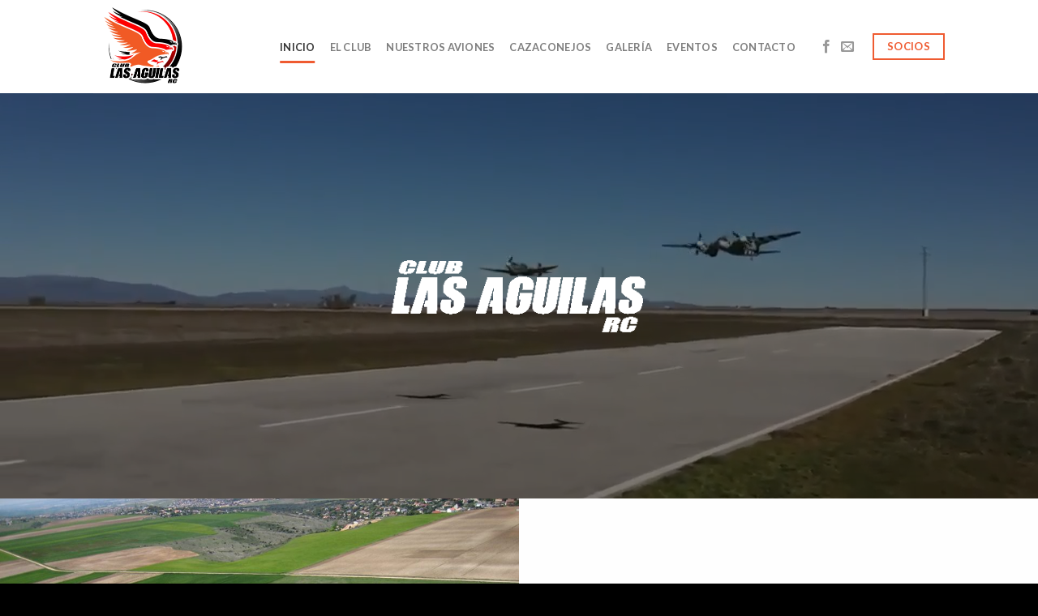

--- FILE ---
content_type: text/html; charset=UTF-8
request_url: https://aguilasrc.es/
body_size: 13176
content:
<!DOCTYPE html>
<html lang="es" class="loading-site no-js">
<head>
	<meta charset="UTF-8" />
	<link rel="profile" href="http://gmpg.org/xfn/11" />
	<link rel="pingback" href="https://aguilasrc.es/xmlrpc.php" />

	<script>(function(html){html.className = html.className.replace(/\bno-js\b/,'js')})(document.documentElement);</script>
<title>Las AguilasRc &#8211; Club de aeromodelismo</title>
<meta name='robots' content='max-image-preview:large' />
<meta name="viewport" content="width=device-width, initial-scale=1" /><link rel='dns-prefetch' href='//cdn.jsdelivr.net' />
<link rel='prefetch' href='https://aguilasrc.es/wp-content/themes/flatsome/assets/js/flatsome.js?ver=f2c57559524d9813afd4' />
<link rel='prefetch' href='https://aguilasrc.es/wp-content/themes/flatsome/assets/js/chunk.slider.js?ver=3.17.2' />
<link rel='prefetch' href='https://aguilasrc.es/wp-content/themes/flatsome/assets/js/chunk.popups.js?ver=3.17.2' />
<link rel='prefetch' href='https://aguilasrc.es/wp-content/themes/flatsome/assets/js/chunk.tooltips.js?ver=3.17.2' />
<link rel="alternate" type="application/rss+xml" title="Las AguilasRc &raquo; Feed" href="https://aguilasrc.es/feed/" />
<link rel="alternate" type="application/rss+xml" title="Las AguilasRc &raquo; Feed de los comentarios" href="https://aguilasrc.es/comments/feed/" />
<script type="text/javascript">
window._wpemojiSettings = {"baseUrl":"https:\/\/s.w.org\/images\/core\/emoji\/14.0.0\/72x72\/","ext":".png","svgUrl":"https:\/\/s.w.org\/images\/core\/emoji\/14.0.0\/svg\/","svgExt":".svg","source":{"concatemoji":"https:\/\/aguilasrc.es\/wp-includes\/js\/wp-emoji-release.min.js?ver=6.2.2"}};
/*! This file is auto-generated */
!function(e,a,t){var n,r,o,i=a.createElement("canvas"),p=i.getContext&&i.getContext("2d");function s(e,t){p.clearRect(0,0,i.width,i.height),p.fillText(e,0,0);e=i.toDataURL();return p.clearRect(0,0,i.width,i.height),p.fillText(t,0,0),e===i.toDataURL()}function c(e){var t=a.createElement("script");t.src=e,t.defer=t.type="text/javascript",a.getElementsByTagName("head")[0].appendChild(t)}for(o=Array("flag","emoji"),t.supports={everything:!0,everythingExceptFlag:!0},r=0;r<o.length;r++)t.supports[o[r]]=function(e){if(p&&p.fillText)switch(p.textBaseline="top",p.font="600 32px Arial",e){case"flag":return s("\ud83c\udff3\ufe0f\u200d\u26a7\ufe0f","\ud83c\udff3\ufe0f\u200b\u26a7\ufe0f")?!1:!s("\ud83c\uddfa\ud83c\uddf3","\ud83c\uddfa\u200b\ud83c\uddf3")&&!s("\ud83c\udff4\udb40\udc67\udb40\udc62\udb40\udc65\udb40\udc6e\udb40\udc67\udb40\udc7f","\ud83c\udff4\u200b\udb40\udc67\u200b\udb40\udc62\u200b\udb40\udc65\u200b\udb40\udc6e\u200b\udb40\udc67\u200b\udb40\udc7f");case"emoji":return!s("\ud83e\udef1\ud83c\udffb\u200d\ud83e\udef2\ud83c\udfff","\ud83e\udef1\ud83c\udffb\u200b\ud83e\udef2\ud83c\udfff")}return!1}(o[r]),t.supports.everything=t.supports.everything&&t.supports[o[r]],"flag"!==o[r]&&(t.supports.everythingExceptFlag=t.supports.everythingExceptFlag&&t.supports[o[r]]);t.supports.everythingExceptFlag=t.supports.everythingExceptFlag&&!t.supports.flag,t.DOMReady=!1,t.readyCallback=function(){t.DOMReady=!0},t.supports.everything||(n=function(){t.readyCallback()},a.addEventListener?(a.addEventListener("DOMContentLoaded",n,!1),e.addEventListener("load",n,!1)):(e.attachEvent("onload",n),a.attachEvent("onreadystatechange",function(){"complete"===a.readyState&&t.readyCallback()})),(e=t.source||{}).concatemoji?c(e.concatemoji):e.wpemoji&&e.twemoji&&(c(e.twemoji),c(e.wpemoji)))}(window,document,window._wpemojiSettings);
</script>
<style type="text/css">
img.wp-smiley,
img.emoji {
	display: inline !important;
	border: none !important;
	box-shadow: none !important;
	height: 1em !important;
	width: 1em !important;
	margin: 0 0.07em !important;
	vertical-align: -0.1em !important;
	background: none !important;
	padding: 0 !important;
}
</style>
	<style id='wp-block-library-inline-css' type='text/css'>
:root{--wp-admin-theme-color:#007cba;--wp-admin-theme-color--rgb:0,124,186;--wp-admin-theme-color-darker-10:#006ba1;--wp-admin-theme-color-darker-10--rgb:0,107,161;--wp-admin-theme-color-darker-20:#005a87;--wp-admin-theme-color-darker-20--rgb:0,90,135;--wp-admin-border-width-focus:2px;--wp-block-synced-color:#7a00df;--wp-block-synced-color--rgb:122,0,223}@media (-webkit-min-device-pixel-ratio:2),(min-resolution:192dpi){:root{--wp-admin-border-width-focus:1.5px}}.wp-element-button{cursor:pointer}:root{--wp--preset--font-size--normal:16px;--wp--preset--font-size--huge:42px}:root .has-very-light-gray-background-color{background-color:#eee}:root .has-very-dark-gray-background-color{background-color:#313131}:root .has-very-light-gray-color{color:#eee}:root .has-very-dark-gray-color{color:#313131}:root .has-vivid-green-cyan-to-vivid-cyan-blue-gradient-background{background:linear-gradient(135deg,#00d084,#0693e3)}:root .has-purple-crush-gradient-background{background:linear-gradient(135deg,#34e2e4,#4721fb 50%,#ab1dfe)}:root .has-hazy-dawn-gradient-background{background:linear-gradient(135deg,#faaca8,#dad0ec)}:root .has-subdued-olive-gradient-background{background:linear-gradient(135deg,#fafae1,#67a671)}:root .has-atomic-cream-gradient-background{background:linear-gradient(135deg,#fdd79a,#004a59)}:root .has-nightshade-gradient-background{background:linear-gradient(135deg,#330968,#31cdcf)}:root .has-midnight-gradient-background{background:linear-gradient(135deg,#020381,#2874fc)}.has-regular-font-size{font-size:1em}.has-larger-font-size{font-size:2.625em}.has-normal-font-size{font-size:var(--wp--preset--font-size--normal)}.has-huge-font-size{font-size:var(--wp--preset--font-size--huge)}.has-text-align-center{text-align:center}.has-text-align-left{text-align:left}.has-text-align-right{text-align:right}#end-resizable-editor-section{display:none}.aligncenter{clear:both}.items-justified-left{justify-content:flex-start}.items-justified-center{justify-content:center}.items-justified-right{justify-content:flex-end}.items-justified-space-between{justify-content:space-between}.screen-reader-text{clip:rect(1px,1px,1px,1px);word-wrap:normal!important;border:0;-webkit-clip-path:inset(50%);clip-path:inset(50%);height:1px;margin:-1px;overflow:hidden;padding:0;position:absolute;width:1px}.screen-reader-text:focus{clip:auto!important;background-color:#ddd;-webkit-clip-path:none;clip-path:none;color:#444;display:block;font-size:1em;height:auto;left:5px;line-height:normal;padding:15px 23px 14px;text-decoration:none;top:5px;width:auto;z-index:100000}html :where(.has-border-color){border-style:solid}html :where([style*=border-top-color]){border-top-style:solid}html :where([style*=border-right-color]){border-right-style:solid}html :where([style*=border-bottom-color]){border-bottom-style:solid}html :where([style*=border-left-color]){border-left-style:solid}html :where([style*=border-width]){border-style:solid}html :where([style*=border-top-width]){border-top-style:solid}html :where([style*=border-right-width]){border-right-style:solid}html :where([style*=border-bottom-width]){border-bottom-style:solid}html :where([style*=border-left-width]){border-left-style:solid}html :where(img[class*=wp-image-]){height:auto;max-width:100%}figure{margin:0 0 1em}html :where(.is-position-sticky){--wp-admin--admin-bar--position-offset:var(--wp-admin--admin-bar--height,0px)}@media screen and (max-width:600px){html :where(.is-position-sticky){--wp-admin--admin-bar--position-offset:0px}}
</style>
<link rel='stylesheet' id='classic-theme-styles-css' href='https://aguilasrc.es/wp-includes/css/classic-themes.min.css?ver=6.2.2' type='text/css' media='all' />
<link rel='stylesheet' id='contact-form-7-css' href='https://aguilasrc.es/wp-content/plugins/contact-form-7/includes/css/styles.css?ver=5.7.7' type='text/css' media='all' />
<link rel='stylesheet' id='flatsome-main-css' href='https://aguilasrc.es/wp-content/themes/flatsome/assets/css/flatsome.css?ver=3.17.2' type='text/css' media='all' />
<style id='flatsome-main-inline-css' type='text/css'>
@font-face {
				font-family: "fl-icons";
				font-display: block;
				src: url(https://aguilasrc.es/wp-content/themes/flatsome/assets/css/icons/fl-icons.eot?v=3.17.2);
				src:
					url(https://aguilasrc.es/wp-content/themes/flatsome/assets/css/icons/fl-icons.eot#iefix?v=3.17.2) format("embedded-opentype"),
					url(https://aguilasrc.es/wp-content/themes/flatsome/assets/css/icons/fl-icons.woff2?v=3.17.2) format("woff2"),
					url(https://aguilasrc.es/wp-content/themes/flatsome/assets/css/icons/fl-icons.ttf?v=3.17.2) format("truetype"),
					url(https://aguilasrc.es/wp-content/themes/flatsome/assets/css/icons/fl-icons.woff?v=3.17.2) format("woff"),
					url(https://aguilasrc.es/wp-content/themes/flatsome/assets/css/icons/fl-icons.svg?v=3.17.2#fl-icons) format("svg");
			}
</style>
<link rel='stylesheet' id='flatsome-style-css' href='https://aguilasrc.es/wp-content/themes/flatsome-child/style.css?ver=3.0' type='text/css' media='all' />
<script type='text/javascript' src='https://aguilasrc.es/wp-includes/js/jquery/jquery.min.js?ver=3.6.4' id='jquery-core-js'></script>
<script type='text/javascript' src='https://aguilasrc.es/wp-includes/js/jquery/jquery-migrate.min.js?ver=3.4.0' id='jquery-migrate-js'></script>
<link rel="https://api.w.org/" href="https://aguilasrc.es/wp-json/" /><link rel="alternate" type="application/json" href="https://aguilasrc.es/wp-json/wp/v2/pages/87" /><link rel="EditURI" type="application/rsd+xml" title="RSD" href="https://aguilasrc.es/xmlrpc.php?rsd" />
<link rel="wlwmanifest" type="application/wlwmanifest+xml" href="https://aguilasrc.es/wp-includes/wlwmanifest.xml" />
<meta name="generator" content="WordPress 6.2.2" />
<link rel="canonical" href="https://aguilasrc.es/" />
<link rel='shortlink' href='https://aguilasrc.es/' />
<link rel="alternate" type="application/json+oembed" href="https://aguilasrc.es/wp-json/oembed/1.0/embed?url=https%3A%2F%2Faguilasrc.es%2F" />
<link rel="alternate" type="text/xml+oembed" href="https://aguilasrc.es/wp-json/oembed/1.0/embed?url=https%3A%2F%2Faguilasrc.es%2F&#038;format=xml" />
<style>.bg{opacity: 0; transition: opacity 1s; -webkit-transition: opacity 1s;} .bg-loaded{opacity: 1;}</style><link rel="icon" href="https://aguilasrc.es/wp-content/uploads/2023/05/cropped-logofavicon-32x32.png" sizes="32x32" />
<link rel="icon" href="https://aguilasrc.es/wp-content/uploads/2023/05/cropped-logofavicon-192x192.png" sizes="192x192" />
<link rel="apple-touch-icon" href="https://aguilasrc.es/wp-content/uploads/2023/05/cropped-logofavicon-180x180.png" />
<meta name="msapplication-TileImage" content="https://aguilasrc.es/wp-content/uploads/2023/05/cropped-logofavicon-270x270.png" />
<style id="custom-css" type="text/css">:root {--primary-color: #EF5B31;}.header-main{height: 115px}#logo img{max-height: 115px}#logo{width:200px;}#logo img{padding:5px 0;}.header-top{min-height: 30px}.transparent .header-main{height: 90px}.transparent #logo img{max-height: 90px}.has-transparent + .page-title:first-of-type,.has-transparent + #main > .page-title,.has-transparent + #main > div > .page-title,.has-transparent + #main .page-header-wrapper:first-of-type .page-title{padding-top: 90px;}.header.show-on-scroll,.stuck .header-main{height:70px!important}.stuck #logo img{max-height: 70px!important}.header-bottom {background-color: #f1f1f1}@media (max-width: 549px) {.header-main{height: 70px}#logo img{max-height: 70px}}/* Color */.accordion-title.active, .has-icon-bg .icon .icon-inner,.logo a, .primary.is-underline, .primary.is-link, .badge-outline .badge-inner, .nav-outline > li.active> a,.nav-outline >li.active > a, .cart-icon strong,[data-color='primary'], .is-outline.primary{color: #EF5B31;}/* Color !important */[data-text-color="primary"]{color: #EF5B31!important;}/* Background Color */[data-text-bg="primary"]{background-color: #EF5B31;}/* Background */.scroll-to-bullets a,.featured-title, .label-new.menu-item > a:after, .nav-pagination > li > .current,.nav-pagination > li > span:hover,.nav-pagination > li > a:hover,.has-hover:hover .badge-outline .badge-inner,button[type="submit"], .button.wc-forward:not(.checkout):not(.checkout-button), .button.submit-button, .button.primary:not(.is-outline),.featured-table .title,.is-outline:hover, .has-icon:hover .icon-label,.nav-dropdown-bold .nav-column li > a:hover, .nav-dropdown.nav-dropdown-bold > li > a:hover, .nav-dropdown-bold.dark .nav-column li > a:hover, .nav-dropdown.nav-dropdown-bold.dark > li > a:hover, .header-vertical-menu__opener ,.is-outline:hover, .tagcloud a:hover,.grid-tools a, input[type='submit']:not(.is-form), .box-badge:hover .box-text, input.button.alt,.nav-box > li > a:hover,.nav-box > li.active > a,.nav-pills > li.active > a ,.current-dropdown .cart-icon strong, .cart-icon:hover strong, .nav-line-bottom > li > a:before, .nav-line-grow > li > a:before, .nav-line > li > a:before,.banner, .header-top, .slider-nav-circle .flickity-prev-next-button:hover svg, .slider-nav-circle .flickity-prev-next-button:hover .arrow, .primary.is-outline:hover, .button.primary:not(.is-outline), input[type='submit'].primary, input[type='submit'].primary, input[type='reset'].button, input[type='button'].primary, .badge-inner{background-color: #EF5B31;}/* Border */.nav-vertical.nav-tabs > li.active > a,.scroll-to-bullets a.active,.nav-pagination > li > .current,.nav-pagination > li > span:hover,.nav-pagination > li > a:hover,.has-hover:hover .badge-outline .badge-inner,.accordion-title.active,.featured-table,.is-outline:hover, .tagcloud a:hover,blockquote, .has-border, .cart-icon strong:after,.cart-icon strong,.blockUI:before, .processing:before,.loading-spin, .slider-nav-circle .flickity-prev-next-button:hover svg, .slider-nav-circle .flickity-prev-next-button:hover .arrow, .primary.is-outline:hover{border-color: #EF5B31}.nav-tabs > li.active > a{border-top-color: #EF5B31}.widget_shopping_cart_content .blockUI.blockOverlay:before { border-left-color: #EF5B31 }.woocommerce-checkout-review-order .blockUI.blockOverlay:before { border-left-color: #EF5B31 }/* Fill */.slider .flickity-prev-next-button:hover svg,.slider .flickity-prev-next-button:hover .arrow{fill: #EF5B31;}/* Focus */.primary:focus-visible, .submit-button:focus-visible, button[type="submit"]:focus-visible { outline-color: #EF5B31!important; }/* Background Color */[data-icon-label]:after, .secondary.is-underline:hover,.secondary.is-outline:hover,.icon-label,.button.secondary:not(.is-outline),.button.alt:not(.is-outline), .badge-inner.on-sale, .button.checkout, .single_add_to_cart_button, .current .breadcrumb-step{ background-color:#000000; }[data-text-bg="secondary"]{background-color: #000000;}/* Color */.secondary.is-underline,.secondary.is-link, .secondary.is-outline,.stars a.active, .star-rating:before, .woocommerce-page .star-rating:before,.star-rating span:before, .color-secondary{color: #000000}/* Color !important */[data-text-color="secondary"]{color: #000000!important;}/* Border */.secondary.is-outline:hover{border-color:#000000}/* Focus */.secondary:focus-visible, .alt:focus-visible { outline-color: #000000!important; }body{font-family: Lato, sans-serif;}body {font-weight: 400;font-style: normal;}.nav > li > a {font-family: Lato, sans-serif;}.mobile-sidebar-levels-2 .nav > li > ul > li > a {font-family: Lato, sans-serif;}.nav > li > a,.mobile-sidebar-levels-2 .nav > li > ul > li > a {font-weight: 700;font-style: normal;}h1,h2,h3,h4,h5,h6,.heading-font, .off-canvas-center .nav-sidebar.nav-vertical > li > a{font-family: Lato, sans-serif;}h1,h2,h3,h4,h5,h6,.heading-font,.banner h1,.banner h2 {font-weight: 700;font-style: normal;}.alt-font{font-family: "Dancing Script", sans-serif;}.alt-font {font-weight: 400!important;font-style: normal!important;}a{color: #EF5B31;}a:hover{color: #A32D22;}.tagcloud a:hover{border-color: #A32D22;background-color: #A32D22;}.absolute-footer, html{background-color: #000000}.nav-vertical-fly-out > li + li {border-top-width: 1px; border-top-style: solid;}.label-new.menu-item > a:after{content:"Nuevo";}.label-hot.menu-item > a:after{content:"Caliente";}.label-sale.menu-item > a:after{content:"Oferta";}.label-popular.menu-item > a:after{content:"Populares";}</style><style id="kirki-inline-styles">/* latin-ext */
@font-face {
  font-family: 'Lato';
  font-style: normal;
  font-weight: 700;
  font-display: swap;
  src: url(https://aguilasrc.es/wp-content/fonts/lato/font) format('woff');
  unicode-range: U+0100-02BA, U+02BD-02C5, U+02C7-02CC, U+02CE-02D7, U+02DD-02FF, U+0304, U+0308, U+0329, U+1D00-1DBF, U+1E00-1E9F, U+1EF2-1EFF, U+2020, U+20A0-20AB, U+20AD-20C0, U+2113, U+2C60-2C7F, U+A720-A7FF;
}
/* latin */
@font-face {
  font-family: 'Lato';
  font-style: normal;
  font-weight: 700;
  font-display: swap;
  src: url(https://aguilasrc.es/wp-content/fonts/lato/font) format('woff');
  unicode-range: U+0000-00FF, U+0131, U+0152-0153, U+02BB-02BC, U+02C6, U+02DA, U+02DC, U+0304, U+0308, U+0329, U+2000-206F, U+20AC, U+2122, U+2191, U+2193, U+2212, U+2215, U+FEFF, U+FFFD;
}/* vietnamese */
@font-face {
  font-family: 'Dancing Script';
  font-style: normal;
  font-weight: 400;
  font-display: swap;
  src: url(https://aguilasrc.es/wp-content/fonts/dancing-script/font) format('woff');
  unicode-range: U+0102-0103, U+0110-0111, U+0128-0129, U+0168-0169, U+01A0-01A1, U+01AF-01B0, U+0300-0301, U+0303-0304, U+0308-0309, U+0323, U+0329, U+1EA0-1EF9, U+20AB;
}
/* latin-ext */
@font-face {
  font-family: 'Dancing Script';
  font-style: normal;
  font-weight: 400;
  font-display: swap;
  src: url(https://aguilasrc.es/wp-content/fonts/dancing-script/font) format('woff');
  unicode-range: U+0100-02BA, U+02BD-02C5, U+02C7-02CC, U+02CE-02D7, U+02DD-02FF, U+0304, U+0308, U+0329, U+1D00-1DBF, U+1E00-1E9F, U+1EF2-1EFF, U+2020, U+20A0-20AB, U+20AD-20C0, U+2113, U+2C60-2C7F, U+A720-A7FF;
}
/* latin */
@font-face {
  font-family: 'Dancing Script';
  font-style: normal;
  font-weight: 400;
  font-display: swap;
  src: url(https://aguilasrc.es/wp-content/fonts/dancing-script/font) format('woff');
  unicode-range: U+0000-00FF, U+0131, U+0152-0153, U+02BB-02BC, U+02C6, U+02DA, U+02DC, U+0304, U+0308, U+0329, U+2000-206F, U+20AC, U+2122, U+2191, U+2193, U+2212, U+2215, U+FEFF, U+FFFD;
}</style><style id="wpforms-css-vars-root">
				:root {
					--wpforms-field-border-radius: 3px;
--wpforms-field-background-color: #ffffff;
--wpforms-field-border-color: rgba( 0, 0, 0, 0.25 );
--wpforms-field-text-color: rgba( 0, 0, 0, 0.7 );
--wpforms-label-color: rgba( 0, 0, 0, 0.85 );
--wpforms-label-sublabel-color: rgba( 0, 0, 0, 0.55 );
--wpforms-label-error-color: #d63637;
--wpforms-button-border-radius: 3px;
--wpforms-button-background-color: #066aab;
--wpforms-button-text-color: #ffffff;
--wpforms-field-size-input-height: 43px;
--wpforms-field-size-input-spacing: 15px;
--wpforms-field-size-font-size: 16px;
--wpforms-field-size-line-height: 19px;
--wpforms-field-size-padding-h: 14px;
--wpforms-field-size-checkbox-size: 16px;
--wpforms-field-size-sublabel-spacing: 5px;
--wpforms-field-size-icon-size: 1;
--wpforms-label-size-font-size: 16px;
--wpforms-label-size-line-height: 19px;
--wpforms-label-size-sublabel-font-size: 14px;
--wpforms-label-size-sublabel-line-height: 17px;
--wpforms-button-size-font-size: 17px;
--wpforms-button-size-height: 41px;
--wpforms-button-size-padding-h: 15px;
--wpforms-button-size-margin-top: 10px;

				}
			</style></head>

<body class="home page-template page-template-page-blank page-template-page-blank-php page page-id-87 lightbox nav-dropdown-has-arrow nav-dropdown-has-shadow nav-dropdown-has-border">

<svg xmlns="http://www.w3.org/2000/svg" viewBox="0 0 0 0" width="0" height="0" focusable="false" role="none" style="visibility: hidden; position: absolute; left: -9999px; overflow: hidden;" ><defs><filter id="wp-duotone-dark-grayscale"><feColorMatrix color-interpolation-filters="sRGB" type="matrix" values=" .299 .587 .114 0 0 .299 .587 .114 0 0 .299 .587 .114 0 0 .299 .587 .114 0 0 " /><feComponentTransfer color-interpolation-filters="sRGB" ><feFuncR type="table" tableValues="0 0.49803921568627" /><feFuncG type="table" tableValues="0 0.49803921568627" /><feFuncB type="table" tableValues="0 0.49803921568627" /><feFuncA type="table" tableValues="1 1" /></feComponentTransfer><feComposite in2="SourceGraphic" operator="in" /></filter></defs></svg><svg xmlns="http://www.w3.org/2000/svg" viewBox="0 0 0 0" width="0" height="0" focusable="false" role="none" style="visibility: hidden; position: absolute; left: -9999px; overflow: hidden;" ><defs><filter id="wp-duotone-grayscale"><feColorMatrix color-interpolation-filters="sRGB" type="matrix" values=" .299 .587 .114 0 0 .299 .587 .114 0 0 .299 .587 .114 0 0 .299 .587 .114 0 0 " /><feComponentTransfer color-interpolation-filters="sRGB" ><feFuncR type="table" tableValues="0 1" /><feFuncG type="table" tableValues="0 1" /><feFuncB type="table" tableValues="0 1" /><feFuncA type="table" tableValues="1 1" /></feComponentTransfer><feComposite in2="SourceGraphic" operator="in" /></filter></defs></svg><svg xmlns="http://www.w3.org/2000/svg" viewBox="0 0 0 0" width="0" height="0" focusable="false" role="none" style="visibility: hidden; position: absolute; left: -9999px; overflow: hidden;" ><defs><filter id="wp-duotone-purple-yellow"><feColorMatrix color-interpolation-filters="sRGB" type="matrix" values=" .299 .587 .114 0 0 .299 .587 .114 0 0 .299 .587 .114 0 0 .299 .587 .114 0 0 " /><feComponentTransfer color-interpolation-filters="sRGB" ><feFuncR type="table" tableValues="0.54901960784314 0.98823529411765" /><feFuncG type="table" tableValues="0 1" /><feFuncB type="table" tableValues="0.71764705882353 0.25490196078431" /><feFuncA type="table" tableValues="1 1" /></feComponentTransfer><feComposite in2="SourceGraphic" operator="in" /></filter></defs></svg><svg xmlns="http://www.w3.org/2000/svg" viewBox="0 0 0 0" width="0" height="0" focusable="false" role="none" style="visibility: hidden; position: absolute; left: -9999px; overflow: hidden;" ><defs><filter id="wp-duotone-blue-red"><feColorMatrix color-interpolation-filters="sRGB" type="matrix" values=" .299 .587 .114 0 0 .299 .587 .114 0 0 .299 .587 .114 0 0 .299 .587 .114 0 0 " /><feComponentTransfer color-interpolation-filters="sRGB" ><feFuncR type="table" tableValues="0 1" /><feFuncG type="table" tableValues="0 0.27843137254902" /><feFuncB type="table" tableValues="0.5921568627451 0.27843137254902" /><feFuncA type="table" tableValues="1 1" /></feComponentTransfer><feComposite in2="SourceGraphic" operator="in" /></filter></defs></svg><svg xmlns="http://www.w3.org/2000/svg" viewBox="0 0 0 0" width="0" height="0" focusable="false" role="none" style="visibility: hidden; position: absolute; left: -9999px; overflow: hidden;" ><defs><filter id="wp-duotone-midnight"><feColorMatrix color-interpolation-filters="sRGB" type="matrix" values=" .299 .587 .114 0 0 .299 .587 .114 0 0 .299 .587 .114 0 0 .299 .587 .114 0 0 " /><feComponentTransfer color-interpolation-filters="sRGB" ><feFuncR type="table" tableValues="0 0" /><feFuncG type="table" tableValues="0 0.64705882352941" /><feFuncB type="table" tableValues="0 1" /><feFuncA type="table" tableValues="1 1" /></feComponentTransfer><feComposite in2="SourceGraphic" operator="in" /></filter></defs></svg><svg xmlns="http://www.w3.org/2000/svg" viewBox="0 0 0 0" width="0" height="0" focusable="false" role="none" style="visibility: hidden; position: absolute; left: -9999px; overflow: hidden;" ><defs><filter id="wp-duotone-magenta-yellow"><feColorMatrix color-interpolation-filters="sRGB" type="matrix" values=" .299 .587 .114 0 0 .299 .587 .114 0 0 .299 .587 .114 0 0 .299 .587 .114 0 0 " /><feComponentTransfer color-interpolation-filters="sRGB" ><feFuncR type="table" tableValues="0.78039215686275 1" /><feFuncG type="table" tableValues="0 0.94901960784314" /><feFuncB type="table" tableValues="0.35294117647059 0.47058823529412" /><feFuncA type="table" tableValues="1 1" /></feComponentTransfer><feComposite in2="SourceGraphic" operator="in" /></filter></defs></svg><svg xmlns="http://www.w3.org/2000/svg" viewBox="0 0 0 0" width="0" height="0" focusable="false" role="none" style="visibility: hidden; position: absolute; left: -9999px; overflow: hidden;" ><defs><filter id="wp-duotone-purple-green"><feColorMatrix color-interpolation-filters="sRGB" type="matrix" values=" .299 .587 .114 0 0 .299 .587 .114 0 0 .299 .587 .114 0 0 .299 .587 .114 0 0 " /><feComponentTransfer color-interpolation-filters="sRGB" ><feFuncR type="table" tableValues="0.65098039215686 0.40392156862745" /><feFuncG type="table" tableValues="0 1" /><feFuncB type="table" tableValues="0.44705882352941 0.4" /><feFuncA type="table" tableValues="1 1" /></feComponentTransfer><feComposite in2="SourceGraphic" operator="in" /></filter></defs></svg><svg xmlns="http://www.w3.org/2000/svg" viewBox="0 0 0 0" width="0" height="0" focusable="false" role="none" style="visibility: hidden; position: absolute; left: -9999px; overflow: hidden;" ><defs><filter id="wp-duotone-blue-orange"><feColorMatrix color-interpolation-filters="sRGB" type="matrix" values=" .299 .587 .114 0 0 .299 .587 .114 0 0 .299 .587 .114 0 0 .299 .587 .114 0 0 " /><feComponentTransfer color-interpolation-filters="sRGB" ><feFuncR type="table" tableValues="0.098039215686275 1" /><feFuncG type="table" tableValues="0 0.66274509803922" /><feFuncB type="table" tableValues="0.84705882352941 0.41960784313725" /><feFuncA type="table" tableValues="1 1" /></feComponentTransfer><feComposite in2="SourceGraphic" operator="in" /></filter></defs></svg>
<a class="skip-link screen-reader-text" href="#main">Saltar al contenido</a>

<div id="wrapper">

	
	<header id="header" class="header has-sticky sticky-jump">
		<div class="header-wrapper">
			<div id="masthead" class="header-main ">
      <div class="header-inner flex-row container logo-left medium-logo-center" role="navigation">

          <!-- Logo -->
          <div id="logo" class="flex-col logo">
            
<!-- Header logo -->
<a href="https://aguilasrc.es/" title="Las AguilasRc - Club de aeromodelismo" rel="home">
		<img width="490" height="420" src="https://aguilasrc.es/wp-content/uploads/Logo/logoaguilasv02.png" class="header_logo header-logo" alt="Las AguilasRc"/><img  width="490" height="420" src="https://aguilasrc.es/wp-content/uploads/Logo/logoaguilasv02.png" class="header-logo-dark" alt="Las AguilasRc"/></a>
          </div>

          <!-- Mobile Left Elements -->
          <div class="flex-col show-for-medium flex-left">
            <ul class="mobile-nav nav nav-left ">
              <li class="nav-icon has-icon">
  		<a href="#" data-open="#main-menu" data-pos="center" data-bg="main-menu-overlay" data-color="" class="is-small" aria-label="Menú" aria-controls="main-menu" aria-expanded="false">

		  <i class="icon-menu" ></i>
		  		</a>
	</li>
            </ul>
          </div>

          <!-- Left Elements -->
          <div class="flex-col hide-for-medium flex-left
            flex-grow">
            <ul class="header-nav header-nav-main nav nav-left  nav-line-bottom nav-spacing-medium nav-uppercase" >
              <li id="menu-item-101" class="menu-item menu-item-type-post_type menu-item-object-page menu-item-home current-menu-item page_item page-item-87 current_page_item menu-item-101 active menu-item-design-default"><a href="https://aguilasrc.es/" aria-current="page" class="nav-top-link">Inicio</a></li>
<li id="menu-item-98" class="menu-item menu-item-type-post_type menu-item-object-page menu-item-98 menu-item-design-default"><a href="https://aguilasrc.es/el-club/" class="nav-top-link">El Club</a></li>
<li id="menu-item-100" class="menu-item menu-item-type-post_type menu-item-object-page menu-item-100 menu-item-design-default"><a href="https://aguilasrc.es/nuestros-aviones/" class="nav-top-link">Nuestros aviones</a></li>
<li id="menu-item-97" class="menu-item menu-item-type-post_type menu-item-object-page menu-item-97 menu-item-design-default"><a href="https://aguilasrc.es/cazaconejos/" class="nav-top-link">Cazaconejos</a></li>
<li id="menu-item-1008" class="menu-item menu-item-type-post_type menu-item-object-page menu-item-1008 menu-item-design-default"><a href="https://aguilasrc.es/galeria/" class="nav-top-link">Galería</a></li>
<li id="menu-item-111" class="menu-item menu-item-type-post_type menu-item-object-page menu-item-111 menu-item-design-default"><a href="https://aguilasrc.es/eventos-2/" class="nav-top-link">Eventos</a></li>
<li id="menu-item-99" class="menu-item menu-item-type-post_type menu-item-object-page menu-item-99 menu-item-design-default"><a href="https://aguilasrc.es/contacto/" class="nav-top-link">Contacto</a></li>
            </ul>
          </div>

          <!-- Right Elements -->
          <div class="flex-col hide-for-medium flex-right">
            <ul class="header-nav header-nav-main nav nav-right  nav-line-bottom nav-spacing-medium nav-uppercase">
              <li class="html header-social-icons ml-0">
	<div class="social-icons follow-icons" ><a href="https://www.facebook.com/aguilasrc/" target="_blank" rel="noopener noreferrer nofollow" data-label="Facebook" class="icon plain facebook tooltip" title="Síguenos en Facebook" aria-label="Síguenos en Facebook" ><i class="icon-facebook" ></i></a><a href="mailto:info.aguilasrc@gmail.com" data-label="E-mail" target="_blank" rel="nofollow" class="icon plain email tooltip" title="Envíanos un email" aria-label="Envíanos un email" ><i class="icon-envelop" ></i></a></div></li>
<li class="html header-button-1">
	<div class="header-button">
	<a href="https://aguilasrc.es/working/" class="button primary is-outline"  >
    <span>Socios</span>
  </a>
	</div>
</li>


            </ul>
          </div>

          <!-- Mobile Right Elements -->
          <div class="flex-col show-for-medium flex-right">
            <ul class="mobile-nav nav nav-right ">
                          </ul>
          </div>

      </div>

            <div class="container"><div class="top-divider full-width"></div></div>
      </div>

<div class="header-bg-container fill"><div class="header-bg-image fill"></div><div class="header-bg-color fill"></div></div>		</div>
	</header>

	
	<main id="main" class="">


<div id="content" role="main" class="content-area">

		
			
  <div class="banner has-hover has-video" id="banner-550768223">
          <div class="banner-inner fill">
        <div class="banner-bg fill" >
            <div class="bg fill bg-fill "></div>
            	<div class="video-overlay no-click fill hide-for-medium"></div>
	<video class="video-bg fill hide-for-medium" preload playsinline autoplay muted loop>
		<source src="https://aguilasrc.es/wp-content/uploads/2017/11/LasAguilas-Home2-converted-with-Clipchamp.mp4" type="video/mp4"><source src="https://aguilasrc.es/wp-content/uploads/2017/11/LasAguilas-Home2-converted-with-Clipchamp.mp4" type="video/ogg"><source src="https://aguilasrc.es/wp-content/uploads/2017/11/LasAguilas-Home2-converted-with-Clipchamp.mp4" type="video/webm">	</video>
            <div class="overlay"></div>            
                    </div>
		
        <div class="banner-layers container">
            <div class="fill banner-link"></div>            
	<div class="img has-hover x50 md-x50 lg-x50 y50 md-y50 lg-y50" id="image_1699787301">
								<div class="img-inner dark" >
			<img width="354" height="106" src="https://aguilasrc.es/wp-content/uploads/2018/02/logoaguilasWH.png" class="attachment-original size-original" alt="" decoding="async" loading="lazy" />						
					</div>
								
<style>
#image_1699787301 {
  width: 60%;
}
@media (min-width:550px) {
  #image_1699787301 {
    width: 30%;
  }
}
</style>
	</div>
	
        </div>
      </div>

            
<style>
#banner-550768223 {
  padding-top: 70%;
}
#banner-550768223 .overlay {
  background-color: rgba(0,0,0,.5);
}
@media (min-width:550px) {
  #banner-550768223 {
    padding-top: 500px;
  }
}
</style>
  </div>


	<section class="section" id="section_98403066">
		<div class="bg section-bg fill bg-fill  bg-loaded" >

			
			<div class="section-bg-overlay absolute fill"></div>
			

		</div>

		

		<div class="section-content relative">
			
<div class="row row-collapse row-full-width align-middle align-center"  id="row-631538660">

	<div id="col-28921108" class="col medium-6 small-12 large-6"  >
				<div class="col-inner"  >
			
			
	<div class="img has-hover x md-x lg-x y md-y lg-y" id="image_740120360">
								<div class="img-inner dark" >
			<img width="960" height="720" src="https://aguilasrc.es/wp-content/uploads/2018/02/1380717_533821303363949_238648454_n.jpg" class="attachment-large size-large" alt="" decoding="async" loading="lazy" srcset="https://aguilasrc.es/wp-content/uploads/2018/02/1380717_533821303363949_238648454_n.jpg 960w, https://aguilasrc.es/wp-content/uploads/2018/02/1380717_533821303363949_238648454_n-533x400.jpg 533w, https://aguilasrc.es/wp-content/uploads/2018/02/1380717_533821303363949_238648454_n-768x576.jpg 768w" sizes="(max-width: 960px) 100vw, 960px" />						
					</div>
								
<style>
#image_740120360 {
  width: 100%;
}
</style>
	</div>
	
		</div>
					</div>

	

	<div id="col-972782255" class="col medium-6 small-12 large-6 small-col-first"  >
				<div class="col-inner text-center"  >
			
			
<h2>Nuestro Club</h2>
<p>Llevamos más de 30 años disfrutando de nuestros aviones y trabajando para que todos pueden disfrutarlos con nosotros.<br />Ven a nuestras instalaciones.</p>
<a href="https://aguilasrc.es/el-club/" target="_self" class="button primary"  >
    <span>Ver más</span>
  </a>

		</div>
				
<style>
#col-972782255 > .col-inner {
  padding: 10% 10% 10% 10%;
}
</style>
	</div>

	

	<div id="col-1977110132" class="col medium-6 small-12 large-6"  >
				<div class="col-inner text-center"  >
			
			
<h2>Últimos Eventos</h2>
<p>¿Quieres disfrutar del mundo del aeromodelismo? No te pierdas nuestros últimos eventos.</p>
<a href="https://aguilasrc.es/eventos-2/" target="_self" class="button primary"  >
    <span>Ver todos los eventos</span>
  </a>

		</div>
				
<style>
#col-1977110132 > .col-inner {
  padding: 10% 10% 10% 10%;
}
</style>
	</div>

	

	<div id="col-1887971618" class="col hide-for-medium medium-6 small-12 large-6"  >
				<div class="col-inner"  >
			
			
	<div class="img has-hover x md-x lg-x y md-y lg-y" id="image_40739607">
								<div class="img-inner dark" >
			<img width="960" height="540" src="https://aguilasrc.es/wp-content/uploads/2017/11/eventos.jpg" class="attachment-large size-large" alt="" decoding="async" loading="lazy" srcset="https://aguilasrc.es/wp-content/uploads/2017/11/eventos.jpg 960w, https://aguilasrc.es/wp-content/uploads/2017/11/eventos-711x400.jpg 711w, https://aguilasrc.es/wp-content/uploads/2017/11/eventos-768x432.jpg 768w" sizes="(max-width: 960px) 100vw, 960px" />						
					</div>
								
<style>
#image_40739607 {
  width: 100%;
}
</style>
	</div>
	
		</div>
					</div>

	
</div>
		</div>

		
<style>
#section_98403066 {
  padding-top: 0px;
  padding-bottom: 0px;
  background-color: rgb(247, 247, 247);
}
#section_98403066 .section-bg-overlay {
  background-color: rgba(255, 255, 255, 0.85);
}
</style>
	</section>
	
<div class="row row-full-width"  id="row-1452892118">

	<div id="col-647902984" class="col small-12 large-12"  >
				<div class="col-inner text-center"  >
			
			
<div class="container section-title-container" ><h3 class="section-title section-title-center"><b></b><span class="section-title-main" style="font-size:115%;">Nuestros Aviones</span><b></b></h3></div>
<p>Nuestro club de aeromodelismo cuenta con muchos aviones de los socios del club. Desde aviones ligeros a acrobáticos.</p>
<a href="https://aguilasrc.es/nuestros-aviones/" target="_self" class="button primary"  >
    <span>Ver todos nuestros aviones</span>
  </a>

<div id="portfolio-1461773581" class="portfolio-element-wrapper has-filtering">
  
    <div class="row large-columns-4 medium-columns-3 small-columns-2 row-small row-full-width slider row-slider slider-nav-reveal slider-nav-push"  data-flickity-options='{"imagesLoaded": true, "groupCells": "100%", "dragThreshold" : 5, "cellAlign": "left","wrapAround": true,"prevNextButtons": true,"percentPosition": true,"pageDots": false, "rightToLeft": false, "autoPlay" : false}' >

    <div class="col" data-terms="" >
          <div class="col-inner" >
          <a href="https://aguilasrc.es/featured_item/hawker-hurricane/" class="plain ">
          <div class="portfolio-box box has-hover">
            <div class="box-image" >
                <div class="image-zoom-long image-cover" style="padding-top:100%;">
                <img width="602" height="400" src="https://aguilasrc.es/wp-content/uploads/2018/01/DSC_0093-602x400.jpg" class="attachment-medium size-medium" alt="" decoding="async" loading="lazy" srcset="https://aguilasrc.es/wp-content/uploads/2018/01/DSC_0093-602x400.jpg 602w, https://aguilasrc.es/wp-content/uploads/2018/01/DSC_0093.jpg 640w" sizes="(max-width: 602px) 100vw, 602px" />                                                </div>
            </div>
            <div class="box-text text-center is-large" >
                  <div class="box-text-inner">
                      <h6 class="uppercase portfolio-box-title">Hawker Hurricane</h6>
                      <p class="uppercase portfolio-box-category is-xsmall op-6">
                        <span class="show-on-hover">
                                                 </span>
                      </p>
                  </div>
            </div>
           </div>
           </a>
           </div>
           </div><div class="col" data-terms="" >
          <div class="col-inner" >
          <a href="https://aguilasrc.es/featured_item/nimbus-4d/" class="plain ">
          <div class="portfolio-box box has-hover">
            <div class="box-image" >
                <div class="image-zoom-long image-cover" style="padding-top:100%;">
                <img width="601" height="400" src="https://aguilasrc.es/wp-content/uploads/2017/11/IMG_3689-601x400.jpg" class="attachment-medium size-medium" alt="" decoding="async" loading="lazy" srcset="https://aguilasrc.es/wp-content/uploads/2017/11/IMG_3689-601x400.jpg 601w, https://aguilasrc.es/wp-content/uploads/2017/11/IMG_3689.jpg 640w" sizes="(max-width: 601px) 100vw, 601px" />                                                </div>
            </div>
            <div class="box-text text-center is-large" >
                  <div class="box-text-inner">
                      <h6 class="uppercase portfolio-box-title">Nimbus 4D</h6>
                      <p class="uppercase portfolio-box-category is-xsmall op-6">
                        <span class="show-on-hover">
                                                 </span>
                      </p>
                  </div>
            </div>
           </div>
           </a>
           </div>
           </div><div class="col" data-terms="" >
          <div class="col-inner" >
          <a href="https://aguilasrc.es/featured_item/u-can-do/" class="plain ">
          <div class="portfolio-box box has-hover">
            <div class="box-image" >
                <div class="image-zoom-long image-cover" style="padding-top:100%;">
                <img width="602" height="400" src="https://aguilasrc.es/wp-content/uploads/Aviones/U-Can-Do/Vuelo/DSC_0071-602x400.jpg" class="attachment-medium size-medium" alt="" decoding="async" loading="lazy" srcset="https://aguilasrc.es/wp-content/uploads/Aviones/U-Can-Do/Vuelo/DSC_0071-602x400.jpg 602w, https://aguilasrc.es/wp-content/uploads/Aviones/U-Can-Do/Vuelo/DSC_0071.jpg 640w" sizes="(max-width: 602px) 100vw, 602px" />                                                </div>
            </div>
            <div class="box-text text-center is-large" >
                  <div class="box-text-inner">
                      <h6 class="uppercase portfolio-box-title">U-Can-Do 90</h6>
                      <p class="uppercase portfolio-box-category is-xsmall op-6">
                        <span class="show-on-hover">
                                                 </span>
                      </p>
                  </div>
            </div>
           </div>
           </a>
           </div>
           </div><div class="col" data-terms="" >
          <div class="col-inner" >
          <a href="https://aguilasrc.es/featured_item/ultimate-50cc/" class="plain ">
          <div class="portfolio-box box has-hover">
            <div class="box-image" >
                <div class="image-zoom-long image-cover" style="padding-top:100%;">
                <img width="533" height="400" src="https://aguilasrc.es/wp-content/uploads/2018/01/2014-16-03-MARZO-14-082-533x400.jpg" class="attachment-medium size-medium" alt="" decoding="async" loading="lazy" srcset="https://aguilasrc.es/wp-content/uploads/2018/01/2014-16-03-MARZO-14-082-533x400.jpg 533w, https://aguilasrc.es/wp-content/uploads/2018/01/2014-16-03-MARZO-14-082-768x576.jpg 768w, https://aguilasrc.es/wp-content/uploads/2018/01/2014-16-03-MARZO-14-082.jpg 900w" sizes="(max-width: 533px) 100vw, 533px" />                                                </div>
            </div>
            <div class="box-text text-center is-large" >
                  <div class="box-text-inner">
                      <h6 class="uppercase portfolio-box-title">Ultimate 50cc</h6>
                      <p class="uppercase portfolio-box-category is-xsmall op-6">
                        <span class="show-on-hover">
                                                 </span>
                      </p>
                  </div>
            </div>
           </div>
           </a>
           </div>
           </div><div class="col" data-terms="" >
          <div class="col-inner" >
          <a href="https://aguilasrc.es/featured_item/airskipper-90/" class="plain ">
          <div class="portfolio-box box has-hover">
            <div class="box-image" >
                <div class="image-zoom-long image-cover" style="padding-top:100%;">
                <img width="601" height="400" src="https://aguilasrc.es/wp-content/uploads/2018/01/IMG_6360-601x400.jpg" class="attachment-medium size-medium" alt="" decoding="async" loading="lazy" srcset="https://aguilasrc.es/wp-content/uploads/2018/01/IMG_6360-601x400.jpg 601w, https://aguilasrc.es/wp-content/uploads/2018/01/IMG_6360.jpg 640w" sizes="(max-width: 601px) 100vw, 601px" />                                                </div>
            </div>
            <div class="box-text text-center is-large" >
                  <div class="box-text-inner">
                      <h6 class="uppercase portfolio-box-title">Airskipper 90</h6>
                      <p class="uppercase portfolio-box-category is-xsmall op-6">
                        <span class="show-on-hover">
                                                 </span>
                      </p>
                  </div>
            </div>
           </div>
           </a>
           </div>
           </div><div class="col" data-terms="" >
          <div class="col-inner" >
          <a href="https://aguilasrc.es/featured_item/proline/" class="plain ">
          <div class="portfolio-box box has-hover">
            <div class="box-image" >
                <div class="image-zoom-long image-cover" style="padding-top:100%;">
                <img width="601" height="400" src="https://aguilasrc.es/wp-content/uploads/2017/11/prolinevuelo6-601x400.jpg" class="attachment-medium size-medium" alt="" decoding="async" loading="lazy" srcset="https://aguilasrc.es/wp-content/uploads/2017/11/prolinevuelo6-601x400.jpg 601w, https://aguilasrc.es/wp-content/uploads/2017/11/prolinevuelo6.jpg 640w" sizes="(max-width: 601px) 100vw, 601px" />                                                </div>
            </div>
            <div class="box-text text-center is-large" >
                  <div class="box-text-inner">
                      <h6 class="uppercase portfolio-box-title">Proline</h6>
                      <p class="uppercase portfolio-box-category is-xsmall op-6">
                        <span class="show-on-hover">
                                                 </span>
                      </p>
                  </div>
            </div>
           </div>
           </a>
           </div>
           </div><div class="col" data-terms="" >
          <div class="col-inner" >
          <a href="https://aguilasrc.es/featured_item/sopwith-camel/" class="plain ">
          <div class="portfolio-box box has-hover">
            <div class="box-image" >
                <div class="image-zoom-long image-cover" style="padding-top:100%;">
                <img width="601" height="400" src="https://aguilasrc.es/wp-content/uploads/2018/01/IMG_3162-601x400.jpg" class="attachment-medium size-medium" alt="" decoding="async" loading="lazy" srcset="https://aguilasrc.es/wp-content/uploads/2018/01/IMG_3162-601x400.jpg 601w, https://aguilasrc.es/wp-content/uploads/2018/01/IMG_3162.jpg 640w" sizes="(max-width: 601px) 100vw, 601px" />                                                </div>
            </div>
            <div class="box-text text-center is-large" >
                  <div class="box-text-inner">
                      <h6 class="uppercase portfolio-box-title">Sopwith Camel</h6>
                      <p class="uppercase portfolio-box-category is-xsmall op-6">
                        <span class="show-on-hover">
                                                 </span>
                      </p>
                  </div>
            </div>
           </div>
           </a>
           </div>
           </div><div class="col" data-terms="" >
          <div class="col-inner" >
          <a href="https://aguilasrc.es/featured_item/f-15-eagle/" class="plain ">
          <div class="portfolio-box box has-hover">
            <div class="box-image" >
                <div class="image-zoom-long image-cover" style="padding-top:100%;">
                <img width="533" height="400" src="https://aguilasrc.es/wp-content/uploads/2017/11/SNV30854-533x400.jpg" class="attachment-medium size-medium" alt="" decoding="async" loading="lazy" srcset="https://aguilasrc.es/wp-content/uploads/2017/11/SNV30854-533x400.jpg 533w, https://aguilasrc.es/wp-content/uploads/2017/11/SNV30854-768x576.jpg 768w, https://aguilasrc.es/wp-content/uploads/2017/11/SNV30854.jpg 800w" sizes="(max-width: 533px) 100vw, 533px" />                                                </div>
            </div>
            <div class="box-text text-center is-large" >
                  <div class="box-text-inner">
                      <h6 class="uppercase portfolio-box-title">F-15 «Eagle»</h6>
                      <p class="uppercase portfolio-box-category is-xsmall op-6">
                        <span class="show-on-hover">
                                                 </span>
                      </p>
                  </div>
            </div>
           </div>
           </a>
           </div>
           </div><div class="col" data-terms="" >
          <div class="col-inner" >
          <a href="https://aguilasrc.es/featured_item/stampe-sv4b/" class="plain ">
          <div class="portfolio-box box has-hover">
            <div class="box-image" >
                <div class="image-zoom-long image-cover" style="padding-top:100%;">
                <img width="601" height="400" src="https://aguilasrc.es/wp-content/uploads/2018/01/IMG_2605-601x400.jpg" class="attachment-medium size-medium" alt="" decoding="async" loading="lazy" srcset="https://aguilasrc.es/wp-content/uploads/2018/01/IMG_2605-601x400.jpg 601w, https://aguilasrc.es/wp-content/uploads/2018/01/IMG_2605.jpg 640w" sizes="(max-width: 601px) 100vw, 601px" />                                                </div>
            </div>
            <div class="box-text text-center is-large" >
                  <div class="box-text-inner">
                      <h6 class="uppercase portfolio-box-title">Stampe SV4b</h6>
                      <p class="uppercase portfolio-box-category is-xsmall op-6">
                        <span class="show-on-hover">
                                                 </span>
                      </p>
                  </div>
            </div>
           </div>
           </a>
           </div>
           </div><div class="col" data-terms="" >
          <div class="col-inner" >
          <a href="https://aguilasrc.es/featured_item/extra-300-2-15/" class="plain ">
          <div class="portfolio-box box has-hover">
            <div class="box-image" >
                <div class="image-zoom-long image-cover" style="padding-top:100%;">
                <img width="601" height="400" src="https://aguilasrc.es/wp-content/uploads/2017/11/extra30012-601x400.jpg" class="attachment-medium size-medium" alt="" decoding="async" loading="lazy" srcset="https://aguilasrc.es/wp-content/uploads/2017/11/extra30012-601x400.jpg 601w, https://aguilasrc.es/wp-content/uploads/2017/11/extra30012.jpg 640w" sizes="(max-width: 601px) 100vw, 601px" />                                                </div>
            </div>
            <div class="box-text text-center is-large" >
                  <div class="box-text-inner">
                      <h6 class="uppercase portfolio-box-title">Extra 300 2.15</h6>
                      <p class="uppercase portfolio-box-category is-xsmall op-6">
                        <span class="show-on-hover">
                                                 </span>
                      </p>
                  </div>
            </div>
           </div>
           </a>
           </div>
           </div><div class="col" data-terms="" >
          <div class="col-inner" >
          <a href="https://aguilasrc.es/featured_item/benzin-acrobatic/" class="plain ">
          <div class="portfolio-box box has-hover">
            <div class="box-image" >
                <div class="image-zoom-long image-cover" style="padding-top:100%;">
                <img width="601" height="400" src="https://aguilasrc.es/wp-content/uploads/2018/01/IMG_6718-601x400.jpg" class="attachment-medium size-medium" alt="" decoding="async" loading="lazy" srcset="https://aguilasrc.es/wp-content/uploads/2018/01/IMG_6718-601x400.jpg 601w, https://aguilasrc.es/wp-content/uploads/2018/01/IMG_6718.jpg 640w" sizes="(max-width: 601px) 100vw, 601px" />                                                </div>
            </div>
            <div class="box-text text-center is-large" >
                  <div class="box-text-inner">
                      <h6 class="uppercase portfolio-box-title">Benzin Acrobatic</h6>
                      <p class="uppercase portfolio-box-category is-xsmall op-6">
                        <span class="show-on-hover">
                                                 </span>
                      </p>
                  </div>
            </div>
           </div>
           </a>
           </div>
           </div><div class="col" data-terms="" >
          <div class="col-inner" >
          <a href="https://aguilasrc.es/featured_item/rafale/" class="plain ">
          <div class="portfolio-box box has-hover">
            <div class="box-image" >
                <div class="image-zoom-long image-cover" style="padding-top:100%;">
                <img width="533" height="400" src="https://aguilasrc.es/wp-content/uploads/2017/11/SNV31175-533x400.jpg" class="attachment-medium size-medium" alt="" decoding="async" loading="lazy" srcset="https://aguilasrc.es/wp-content/uploads/2017/11/SNV31175-533x400.jpg 533w, https://aguilasrc.es/wp-content/uploads/2017/11/SNV31175-768x576.jpg 768w, https://aguilasrc.es/wp-content/uploads/2017/11/SNV31175.jpg 800w" sizes="(max-width: 533px) 100vw, 533px" />                                                </div>
            </div>
            <div class="box-text text-center is-large" >
                  <div class="box-text-inner">
                      <h6 class="uppercase portfolio-box-title">Rafale</h6>
                      <p class="uppercase portfolio-box-category is-xsmall op-6">
                        <span class="show-on-hover">
                                                 </span>
                      </p>
                  </div>
            </div>
           </div>
           </a>
           </div>
           </div><div class="col" data-terms="" >
          <div class="col-inner" >
          <a href="https://aguilasrc.es/featured_item/f15-eagle/" class="plain ">
          <div class="portfolio-box box has-hover">
            <div class="box-image" >
                <div class="image-zoom-long image-cover" style="padding-top:100%;">
                <img width="601" height="400" src="https://aguilasrc.es/wp-content/uploads/2017/12/IMG_7529-601x400.jpg" class="attachment-medium size-medium" alt="" decoding="async" loading="lazy" srcset="https://aguilasrc.es/wp-content/uploads/2017/12/IMG_7529-601x400.jpg 601w, https://aguilasrc.es/wp-content/uploads/2017/12/IMG_7529.jpg 640w" sizes="(max-width: 601px) 100vw, 601px" />                                                </div>
            </div>
            <div class="box-text text-center is-large" >
                  <div class="box-text-inner">
                      <h6 class="uppercase portfolio-box-title">F-15 Eagle</h6>
                      <p class="uppercase portfolio-box-category is-xsmall op-6">
                        <span class="show-on-hover">
                                                 </span>
                      </p>
                  </div>
            </div>
           </div>
           </a>
           </div>
           </div><div class="col" data-terms="" >
          <div class="col-inner" >
          <a href="https://aguilasrc.es/featured_item/mb-339-aermacchi/" class="plain ">
          <div class="portfolio-box box has-hover">
            <div class="box-image" >
                <div class="image-zoom-long image-cover" style="padding-top:100%;">
                <img width="533" height="400" src="https://aguilasrc.es/wp-content/uploads/2017/11/SNV30981-533x400.jpg" class="attachment-medium size-medium" alt="" decoding="async" loading="lazy" srcset="https://aguilasrc.es/wp-content/uploads/2017/11/SNV30981-533x400.jpg 533w, https://aguilasrc.es/wp-content/uploads/2017/11/SNV30981.jpg 640w" sizes="(max-width: 533px) 100vw, 533px" />                                                </div>
            </div>
            <div class="box-text text-center is-large" >
                  <div class="box-text-inner">
                      <h6 class="uppercase portfolio-box-title">MB-339 Aermacchi</h6>
                      <p class="uppercase portfolio-box-category is-xsmall op-6">
                        <span class="show-on-hover">
                                                 </span>
                      </p>
                  </div>
            </div>
           </div>
           </a>
           </div>
           </div><div class="col" data-terms="" >
          <div class="col-inner" >
          <a href="https://aguilasrc.es/featured_item/inverza-62/" class="plain ">
          <div class="portfolio-box box has-hover">
            <div class="box-image" >
                <div class="image-zoom-long image-cover" style="padding-top:100%;">
                <img width="600" height="400" src="https://aguilasrc.es/wp-content/uploads/2018/01/IMG_1027-600x400.jpg" class="attachment-medium size-medium" alt="" decoding="async" loading="lazy" srcset="https://aguilasrc.es/wp-content/uploads/2018/01/IMG_1027-600x400.jpg 600w, https://aguilasrc.es/wp-content/uploads/2018/01/IMG_1027-768x512.jpg 768w, https://aguilasrc.es/wp-content/uploads/2018/01/IMG_1027.jpg 800w" sizes="(max-width: 600px) 100vw, 600px" />                                                </div>
            </div>
            <div class="box-text text-center is-large" >
                  <div class="box-text-inner">
                      <h6 class="uppercase portfolio-box-title">Inverza 62</h6>
                      <p class="uppercase portfolio-box-category is-xsmall op-6">
                        <span class="show-on-hover">
                                                 </span>
                      </p>
                  </div>
            </div>
           </div>
           </a>
           </div>
           </div><div class="col" data-terms="" >
          <div class="col-inner" >
          <a href="https://aguilasrc.es/featured_item/cessna-186-skyline/" class="plain ">
          <div class="portfolio-box box has-hover">
            <div class="box-image" >
                <div class="image-zoom-long image-cover" style="padding-top:100%;">
                <img width="601" height="400" src="https://aguilasrc.es/wp-content/uploads/2017/11/IMG_2942-601x400.jpg" class="attachment-medium size-medium" alt="" decoding="async" loading="lazy" srcset="https://aguilasrc.es/wp-content/uploads/2017/11/IMG_2942-601x400.jpg 601w, https://aguilasrc.es/wp-content/uploads/2017/11/IMG_2942.jpg 640w" sizes="(max-width: 601px) 100vw, 601px" />                                                </div>
            </div>
            <div class="box-text text-center is-large" >
                  <div class="box-text-inner">
                      <h6 class="uppercase portfolio-box-title">Cessna 186 Skyline</h6>
                      <p class="uppercase portfolio-box-category is-xsmall op-6">
                        <span class="show-on-hover">
                                                 </span>
                      </p>
                  </div>
            </div>
           </div>
           </a>
           </div>
           </div></div></div>
		</div>
					</div>

	
</div>
	<section class="section dark has-mask mask-arrow" id="section_1549537612">
		<div class="bg section-bg fill bg-fill  " >

			
			<div class="section-bg-overlay absolute fill"></div>
			
	<div class="is-border"
		style="border-color:rgb(235, 235, 235);border-width:1px 0px 0px 0px;">
	</div>

		</div>

		

		<div class="section-content relative">
			
<div class="row"  id="row-69783596">

	<div id="col-343148552" class="col small-12 large-12"  >
				<div class="col-inner text-center text-shadow-2"  >
			
			
<h2 class="uppercase">Ponte en contacto con nosotros</h2>
<p><strong>Escríbenos y responderemos todas tus dudas</strong></p>
<a href="https://aguilasrc.es/contacto/" target="_self" class="button primary"  >
    <span>Contactar</span>
  </a>

<a href="https://aguilasrc.es/working/" target="_self" class="button white"  >
    <span>Zona Socios</span>
  </a>

		</div>
				
<style>
#col-343148552 > .col-inner {
  margin: 15px 0px 0px 0px;
}
</style>
	</div>

	
</div>
		</div>

		
<style>
#section_1549537612 {
  padding-top: 59px;
  padding-bottom: 59px;
  min-height: 300px;
}
#section_1549537612 .section-bg-overlay {
  background-color: rgba(0,0,0,.5);
}
#section_1549537612 .section-bg.bg-loaded {
  background-image: url(https://aguilasrc.es/wp-content/uploads/Aviones/U-Can-Do/Vuelo/DSC_70.jpg);
}
#section_1549537612 .section-bg {
  background-position: 0% 42%;
}
</style>
	</section>
	

		
</div>



</main>

<footer id="footer" class="footer-wrapper">

	
<!-- FOOTER 1 -->

<!-- FOOTER 2 -->



<div class="absolute-footer dark medium-text-center small-text-center">
  <div class="container clearfix">

    
    <div class="footer-primary pull-left">
            <div class="copyright-footer">
        Copyright 2026 © <strong>Club Aeromodelismo Las Aguilas </strong>| <a href="https://aguilasrc.es/aviso-legal/"> Aviso legal </a> | <a href="https://aguilasrc.es/politica-de-cookies/"> Política de Cookies </a>      </div>
          </div>
  </div>
</div>

<a href="#top" class="back-to-top button icon invert plain fixed bottom z-1 is-outline hide-for-medium circle" id="top-link" aria-label="Ir arriba"><i class="icon-angle-up" ></i></a>

</footer>

</div>

<div id="main-menu" class="mobile-sidebar no-scrollbar mfp-hide">

	
	<div class="sidebar-menu no-scrollbar text-center">

		
					<ul class="nav nav-sidebar nav-vertical nav-uppercase nav-anim" data-tab="1">
				<li class="menu-item menu-item-type-post_type menu-item-object-page menu-item-home current-menu-item page_item page-item-87 current_page_item menu-item-101"><a href="https://aguilasrc.es/" aria-current="page">Inicio</a></li>
<li class="menu-item menu-item-type-post_type menu-item-object-page menu-item-98"><a href="https://aguilasrc.es/el-club/">El Club</a></li>
<li class="menu-item menu-item-type-post_type menu-item-object-page menu-item-100"><a href="https://aguilasrc.es/nuestros-aviones/">Nuestros aviones</a></li>
<li class="menu-item menu-item-type-post_type menu-item-object-page menu-item-97"><a href="https://aguilasrc.es/cazaconejos/">Cazaconejos</a></li>
<li class="menu-item menu-item-type-post_type menu-item-object-page menu-item-1008"><a href="https://aguilasrc.es/galeria/">Galería</a></li>
<li class="menu-item menu-item-type-post_type menu-item-object-page menu-item-111"><a href="https://aguilasrc.es/eventos-2/">Eventos</a></li>
<li class="menu-item menu-item-type-post_type menu-item-object-page menu-item-99"><a href="https://aguilasrc.es/contacto/">Contacto</a></li>
<li class="header-newsletter-item has-icon">

  <a href="#header-newsletter-signup" class="tooltip" title="Sign up for Newsletter">

    <i class="icon-envelop"></i>
    <span class="header-newsletter-title">
      Newsletter    </span>
  </a>

</li>
<li class="html header-social-icons ml-0">
	<div class="social-icons follow-icons" ><a href="https://www.facebook.com/aguilasrc/" target="_blank" rel="noopener noreferrer nofollow" data-label="Facebook" class="icon plain facebook tooltip" title="Síguenos en Facebook" aria-label="Síguenos en Facebook" ><i class="icon-facebook" ></i></a><a href="mailto:info.aguilasrc@gmail.com" data-label="E-mail" target="_blank" rel="nofollow" class="icon plain email tooltip" title="Envíanos un email" aria-label="Envíanos un email" ><i class="icon-envelop" ></i></a></div></li>
			</ul>
		
		
	</div>

	
</div>
<style id='global-styles-inline-css' type='text/css'>
body{--wp--preset--color--black: #000000;--wp--preset--color--cyan-bluish-gray: #abb8c3;--wp--preset--color--white: #ffffff;--wp--preset--color--pale-pink: #f78da7;--wp--preset--color--vivid-red: #cf2e2e;--wp--preset--color--luminous-vivid-orange: #ff6900;--wp--preset--color--luminous-vivid-amber: #fcb900;--wp--preset--color--light-green-cyan: #7bdcb5;--wp--preset--color--vivid-green-cyan: #00d084;--wp--preset--color--pale-cyan-blue: #8ed1fc;--wp--preset--color--vivid-cyan-blue: #0693e3;--wp--preset--color--vivid-purple: #9b51e0;--wp--preset--gradient--vivid-cyan-blue-to-vivid-purple: linear-gradient(135deg,rgba(6,147,227,1) 0%,rgb(155,81,224) 100%);--wp--preset--gradient--light-green-cyan-to-vivid-green-cyan: linear-gradient(135deg,rgb(122,220,180) 0%,rgb(0,208,130) 100%);--wp--preset--gradient--luminous-vivid-amber-to-luminous-vivid-orange: linear-gradient(135deg,rgba(252,185,0,1) 0%,rgba(255,105,0,1) 100%);--wp--preset--gradient--luminous-vivid-orange-to-vivid-red: linear-gradient(135deg,rgba(255,105,0,1) 0%,rgb(207,46,46) 100%);--wp--preset--gradient--very-light-gray-to-cyan-bluish-gray: linear-gradient(135deg,rgb(238,238,238) 0%,rgb(169,184,195) 100%);--wp--preset--gradient--cool-to-warm-spectrum: linear-gradient(135deg,rgb(74,234,220) 0%,rgb(151,120,209) 20%,rgb(207,42,186) 40%,rgb(238,44,130) 60%,rgb(251,105,98) 80%,rgb(254,248,76) 100%);--wp--preset--gradient--blush-light-purple: linear-gradient(135deg,rgb(255,206,236) 0%,rgb(152,150,240) 100%);--wp--preset--gradient--blush-bordeaux: linear-gradient(135deg,rgb(254,205,165) 0%,rgb(254,45,45) 50%,rgb(107,0,62) 100%);--wp--preset--gradient--luminous-dusk: linear-gradient(135deg,rgb(255,203,112) 0%,rgb(199,81,192) 50%,rgb(65,88,208) 100%);--wp--preset--gradient--pale-ocean: linear-gradient(135deg,rgb(255,245,203) 0%,rgb(182,227,212) 50%,rgb(51,167,181) 100%);--wp--preset--gradient--electric-grass: linear-gradient(135deg,rgb(202,248,128) 0%,rgb(113,206,126) 100%);--wp--preset--gradient--midnight: linear-gradient(135deg,rgb(2,3,129) 0%,rgb(40,116,252) 100%);--wp--preset--duotone--dark-grayscale: url('#wp-duotone-dark-grayscale');--wp--preset--duotone--grayscale: url('#wp-duotone-grayscale');--wp--preset--duotone--purple-yellow: url('#wp-duotone-purple-yellow');--wp--preset--duotone--blue-red: url('#wp-duotone-blue-red');--wp--preset--duotone--midnight: url('#wp-duotone-midnight');--wp--preset--duotone--magenta-yellow: url('#wp-duotone-magenta-yellow');--wp--preset--duotone--purple-green: url('#wp-duotone-purple-green');--wp--preset--duotone--blue-orange: url('#wp-duotone-blue-orange');--wp--preset--font-size--small: 13px;--wp--preset--font-size--medium: 20px;--wp--preset--font-size--large: 36px;--wp--preset--font-size--x-large: 42px;--wp--preset--spacing--20: 0.44rem;--wp--preset--spacing--30: 0.67rem;--wp--preset--spacing--40: 1rem;--wp--preset--spacing--50: 1.5rem;--wp--preset--spacing--60: 2.25rem;--wp--preset--spacing--70: 3.38rem;--wp--preset--spacing--80: 5.06rem;--wp--preset--shadow--natural: 6px 6px 9px rgba(0, 0, 0, 0.2);--wp--preset--shadow--deep: 12px 12px 50px rgba(0, 0, 0, 0.4);--wp--preset--shadow--sharp: 6px 6px 0px rgba(0, 0, 0, 0.2);--wp--preset--shadow--outlined: 6px 6px 0px -3px rgba(255, 255, 255, 1), 6px 6px rgba(0, 0, 0, 1);--wp--preset--shadow--crisp: 6px 6px 0px rgba(0, 0, 0, 1);}:where(.is-layout-flex){gap: 0.5em;}body .is-layout-flow > .alignleft{float: left;margin-inline-start: 0;margin-inline-end: 2em;}body .is-layout-flow > .alignright{float: right;margin-inline-start: 2em;margin-inline-end: 0;}body .is-layout-flow > .aligncenter{margin-left: auto !important;margin-right: auto !important;}body .is-layout-constrained > .alignleft{float: left;margin-inline-start: 0;margin-inline-end: 2em;}body .is-layout-constrained > .alignright{float: right;margin-inline-start: 2em;margin-inline-end: 0;}body .is-layout-constrained > .aligncenter{margin-left: auto !important;margin-right: auto !important;}body .is-layout-constrained > :where(:not(.alignleft):not(.alignright):not(.alignfull)){max-width: var(--wp--style--global--content-size);margin-left: auto !important;margin-right: auto !important;}body .is-layout-constrained > .alignwide{max-width: var(--wp--style--global--wide-size);}body .is-layout-flex{display: flex;}body .is-layout-flex{flex-wrap: wrap;align-items: center;}body .is-layout-flex > *{margin: 0;}:where(.wp-block-columns.is-layout-flex){gap: 2em;}.has-black-color{color: var(--wp--preset--color--black) !important;}.has-cyan-bluish-gray-color{color: var(--wp--preset--color--cyan-bluish-gray) !important;}.has-white-color{color: var(--wp--preset--color--white) !important;}.has-pale-pink-color{color: var(--wp--preset--color--pale-pink) !important;}.has-vivid-red-color{color: var(--wp--preset--color--vivid-red) !important;}.has-luminous-vivid-orange-color{color: var(--wp--preset--color--luminous-vivid-orange) !important;}.has-luminous-vivid-amber-color{color: var(--wp--preset--color--luminous-vivid-amber) !important;}.has-light-green-cyan-color{color: var(--wp--preset--color--light-green-cyan) !important;}.has-vivid-green-cyan-color{color: var(--wp--preset--color--vivid-green-cyan) !important;}.has-pale-cyan-blue-color{color: var(--wp--preset--color--pale-cyan-blue) !important;}.has-vivid-cyan-blue-color{color: var(--wp--preset--color--vivid-cyan-blue) !important;}.has-vivid-purple-color{color: var(--wp--preset--color--vivid-purple) !important;}.has-black-background-color{background-color: var(--wp--preset--color--black) !important;}.has-cyan-bluish-gray-background-color{background-color: var(--wp--preset--color--cyan-bluish-gray) !important;}.has-white-background-color{background-color: var(--wp--preset--color--white) !important;}.has-pale-pink-background-color{background-color: var(--wp--preset--color--pale-pink) !important;}.has-vivid-red-background-color{background-color: var(--wp--preset--color--vivid-red) !important;}.has-luminous-vivid-orange-background-color{background-color: var(--wp--preset--color--luminous-vivid-orange) !important;}.has-luminous-vivid-amber-background-color{background-color: var(--wp--preset--color--luminous-vivid-amber) !important;}.has-light-green-cyan-background-color{background-color: var(--wp--preset--color--light-green-cyan) !important;}.has-vivid-green-cyan-background-color{background-color: var(--wp--preset--color--vivid-green-cyan) !important;}.has-pale-cyan-blue-background-color{background-color: var(--wp--preset--color--pale-cyan-blue) !important;}.has-vivid-cyan-blue-background-color{background-color: var(--wp--preset--color--vivid-cyan-blue) !important;}.has-vivid-purple-background-color{background-color: var(--wp--preset--color--vivid-purple) !important;}.has-black-border-color{border-color: var(--wp--preset--color--black) !important;}.has-cyan-bluish-gray-border-color{border-color: var(--wp--preset--color--cyan-bluish-gray) !important;}.has-white-border-color{border-color: var(--wp--preset--color--white) !important;}.has-pale-pink-border-color{border-color: var(--wp--preset--color--pale-pink) !important;}.has-vivid-red-border-color{border-color: var(--wp--preset--color--vivid-red) !important;}.has-luminous-vivid-orange-border-color{border-color: var(--wp--preset--color--luminous-vivid-orange) !important;}.has-luminous-vivid-amber-border-color{border-color: var(--wp--preset--color--luminous-vivid-amber) !important;}.has-light-green-cyan-border-color{border-color: var(--wp--preset--color--light-green-cyan) !important;}.has-vivid-green-cyan-border-color{border-color: var(--wp--preset--color--vivid-green-cyan) !important;}.has-pale-cyan-blue-border-color{border-color: var(--wp--preset--color--pale-cyan-blue) !important;}.has-vivid-cyan-blue-border-color{border-color: var(--wp--preset--color--vivid-cyan-blue) !important;}.has-vivid-purple-border-color{border-color: var(--wp--preset--color--vivid-purple) !important;}.has-vivid-cyan-blue-to-vivid-purple-gradient-background{background: var(--wp--preset--gradient--vivid-cyan-blue-to-vivid-purple) !important;}.has-light-green-cyan-to-vivid-green-cyan-gradient-background{background: var(--wp--preset--gradient--light-green-cyan-to-vivid-green-cyan) !important;}.has-luminous-vivid-amber-to-luminous-vivid-orange-gradient-background{background: var(--wp--preset--gradient--luminous-vivid-amber-to-luminous-vivid-orange) !important;}.has-luminous-vivid-orange-to-vivid-red-gradient-background{background: var(--wp--preset--gradient--luminous-vivid-orange-to-vivid-red) !important;}.has-very-light-gray-to-cyan-bluish-gray-gradient-background{background: var(--wp--preset--gradient--very-light-gray-to-cyan-bluish-gray) !important;}.has-cool-to-warm-spectrum-gradient-background{background: var(--wp--preset--gradient--cool-to-warm-spectrum) !important;}.has-blush-light-purple-gradient-background{background: var(--wp--preset--gradient--blush-light-purple) !important;}.has-blush-bordeaux-gradient-background{background: var(--wp--preset--gradient--blush-bordeaux) !important;}.has-luminous-dusk-gradient-background{background: var(--wp--preset--gradient--luminous-dusk) !important;}.has-pale-ocean-gradient-background{background: var(--wp--preset--gradient--pale-ocean) !important;}.has-electric-grass-gradient-background{background: var(--wp--preset--gradient--electric-grass) !important;}.has-midnight-gradient-background{background: var(--wp--preset--gradient--midnight) !important;}.has-small-font-size{font-size: var(--wp--preset--font-size--small) !important;}.has-medium-font-size{font-size: var(--wp--preset--font-size--medium) !important;}.has-large-font-size{font-size: var(--wp--preset--font-size--large) !important;}.has-x-large-font-size{font-size: var(--wp--preset--font-size--x-large) !important;}
</style>
<script type='text/javascript' src='https://aguilasrc.es/wp-content/plugins/contact-form-7/includes/swv/js/index.js?ver=5.7.7' id='swv-js'></script>
<script type='text/javascript' id='contact-form-7-js-extra'>
/* <![CDATA[ */
var wpcf7 = {"api":{"root":"https:\/\/aguilasrc.es\/wp-json\/","namespace":"contact-form-7\/v1"}};
/* ]]> */
</script>
<script type='text/javascript' src='https://aguilasrc.es/wp-content/plugins/contact-form-7/includes/js/index.js?ver=5.7.7' id='contact-form-7-js'></script>
<script type='text/javascript' src='https://aguilasrc.es/wp-content/themes/flatsome/inc/extensions/flatsome-live-search/flatsome-live-search.js?ver=3.17.2' id='flatsome-live-search-js'></script>
<script type='text/javascript' src='https://aguilasrc.es/wp-includes/js/hoverIntent.min.js?ver=1.10.2' id='hoverIntent-js'></script>
<script type='text/javascript' id='flatsome-js-js-extra'>
/* <![CDATA[ */
var flatsomeVars = {"theme":{"version":"3.17.2"},"ajaxurl":"https:\/\/aguilasrc.es\/wp-admin\/admin-ajax.php","rtl":"","sticky_height":"70","stickyHeaderHeight":"0","scrollPaddingTop":"0","assets_url":"https:\/\/aguilasrc.es\/wp-content\/themes\/flatsome\/assets\/","lightbox":{"close_markup":"<button title=\"%title%\" type=\"button\" class=\"mfp-close\"><svg xmlns=\"http:\/\/www.w3.org\/2000\/svg\" width=\"28\" height=\"28\" viewBox=\"0 0 24 24\" fill=\"none\" stroke=\"currentColor\" stroke-width=\"2\" stroke-linecap=\"round\" stroke-linejoin=\"round\" class=\"feather feather-x\"><line x1=\"18\" y1=\"6\" x2=\"6\" y2=\"18\"><\/line><line x1=\"6\" y1=\"6\" x2=\"18\" y2=\"18\"><\/line><\/svg><\/button>","close_btn_inside":false},"user":{"can_edit_pages":false},"i18n":{"mainMenu":"Men\u00fa Principal","toggleButton":"Toggle"},"options":{"cookie_notice_version":"1","swatches_layout":false,"swatches_disable_deselect":false,"swatches_box_select_event":false,"swatches_box_behavior_selected":false,"swatches_box_update_urls":"1","swatches_box_reset":false,"swatches_box_reset_limited":false,"swatches_box_reset_extent":false,"swatches_box_reset_time":300,"search_result_latency":"0"}};
/* ]]> */
</script>
<script type='text/javascript' src='https://aguilasrc.es/wp-content/themes/flatsome/assets/js/flatsome.js?ver=f2c57559524d9813afd4' id='flatsome-js-js'></script>
<!--[if IE]>
<script type='text/javascript' src='https://cdn.jsdelivr.net/npm/intersection-observer-polyfill@0.1.0/dist/IntersectionObserver.js?ver=0.1.0' id='intersection-observer-polyfill-js'></script>
<![endif]-->

</body>
</html>
